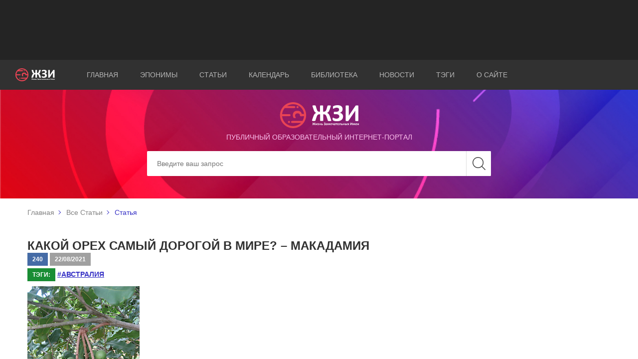

--- FILE ---
content_type: text/html; charset=utf-8
request_url: https://eponym.ru/Article/240
body_size: 12235
content:

<!DOCTYPE html>
<html lang="ru" prefix="og: http://ogp.me/ns#">
<head>
    <meta charset="utf-8">
    <title>Какой орех самый дорогой в мире? – Макадамия</title>
    <meta name="author" content="Proga Software">
    <meta name="keywords" content="Какой,орех,самый,дорогой,в,мире?,–,Макадамия">
    <meta name="description" content="Орех макадамия Удивительный континент Австралия. Она настолько отличается от других земных континентов, что иной раз кажется, что ...">
    <meta http-equiv="X-UA-Compatible" content="IE=edge">
    <meta name="viewport" content="width=device-width, initial-scale=1, maximum-scale=1">
    <meta property="og:site_name" content="ЖЗИ" />
    <meta property="og:title" content="Какой орех самый дорогой в мире? – Макадамия" />
    <meta property="og:type" content="article" />
    <meta property="og:url" content="https://eponym.ru/Article/240" />
    <meta property="og:image" content="https://eponym.ru/GaleryImages/ORPZ4UXVL1FTABG63N7WM6ARY.jpg" />
    <meta property="og:description" content="Орех макадамия Удивительный континент Австралия. Она настолько отличается от других земных континентов, что иной раз кажется, что ..." />
    <!-- Chrome, Firefox OS and Opera -->
    <meta name="theme-color" content="#000">
    <meta name="msapplication-navbutton-color" content="#000">
    <!-- iOS Safari -->
    <meta name="apple-mobile-web-app-status-bar-style" content="#000">
    <meta name="yandex-verification" content="a8b000d6aaf94f10" />
    <link rel="shortcut icon" href="/images/favicon/favicon.ico" type="image/x-icon">
    <link rel="apple-touch-icon" href="/images/favicon/apple-touch-icon.png">
    <link rel="apple-touch-icon" sizes="72x72" href="/images/favicon/apple-touch-icon-72x72.png">
    <link rel="apple-touch-icon" sizes="114x114" href="/images/favicon/apple-touch-icon-114x114.png">
    <link href="/Content/main.css" rel="preload" as="style" onload="this.rel='stylesheet'"/>
<link href="/Content/easy-autocomplete.css" rel="preload" as="style" onload="this.rel='stylesheet'"/>
<link href="/Content/site.css" rel="preload" as="style" onload="this.rel='stylesheet'"/>

    <link href="https://fonts.googleapis.com/css?family=Arimo:400,700|Pacifico&display=swap&subset=cyrillic-ext" rel="prefetch" as="style">
    <link rel="stylesheet" href="/Content/select2/select2.css">
    <script async src="https://pagead2.googlesyndication.com/pagead/js/adsbygoogle.js"></script>
</head>
<body>
    <div class="wrapper">
        <header class="header header_home">
            <div class="header_top">
                <div class="container">
                    <div class="banner">
                        <!-- Реклама На верх -->
                        <ins class="adsbygoogle"
                             style="display:block; height:100px;"
                             data-ad-client="ca-pub-3123937535658485"
                             data-ad-slot="9309475669"></ins>
                        <script defer>
                            (adsbygoogle = window.adsbygoogle || []).push({});
                        </script>
                    </div>
                </div>
            </div>
            <div class="header_middle">
                <div class="container-fluid">
                    <div class="row align-items-center">
                        <div class="col-md-1 col-6">
                            <a href="/">
                                <div class="logo header_logo">
                                    <img src="/images/logo.svg" alt="Жизнь замечательных имён">
                                </div>
                            </a>
                        </div>
                        <div class="col-md-11 col-6">
                            <nav class="nav header_nav">
                                <div class="burger">
                                    <span></span>
                                    <span></span>
                                    <span></span>
                                </div>
                                <ul class="list nav_list">
                                    <li class="list_item active"><a href="/">Главная</a></li>
                                    <li class="list_item"><a href="/Eponims">Эпонимы</a></li>
                                    <li class="list_item"><a href="/Article/AllArticles">Статьи</a></li>
                                    <li class="list_item"><a href="/Calendar/AllCalendarEvents">Календарь</a></li>
                                    <li class="list_item"><a href="/library">Библиотека</a></li>
                                    <li class="list_item"><a href="/News/AllNews">Новости</a></li>
                                    <li class="list_item"><a href="/Tags/AllTags">Тэги</a></li>
                                    <li class="list_item"><a href="/AboutUs">О сайте</a></li>
                                </ul>
                            </nav>
                        </div>
                    </div>
                </div>
            </div>
<div class="header_bottom">
    <div class="bg header_bg"></div>
    <div class="fg header_fg">
        <div class="container">
            <div class="header_content">
                <div class="heading header_heading">
                    <div class="header_img">
                        <a href="/">
                            <img src="/images/logo.svg" alt="Жизнь замечательных имён">
                        </a>
                    </div>
                    <h5>публичный образовательный интернет-портал</h5>
                </div>
                <form class="form header_form" action="/Search" id="MainSearch">
                    <div class="form_set">
                        <input class="form_control" type="search" placeholder="Введите ваш запрос" aria-label="Search" id="Data" name="Data">
                        <input type="submit" value="" class="btn btn_search">
                    </div>
                </form>
            </div>
        </div>
    </div>
</div>
        </header>
        

<div class="breadcrumbs">
    <div class="container">
        <ul class="list breadcrumbs_list">
            <li class="list_item"><a href="/">Главная</a></li>
                        <li class="list_item"><a href="/Article/AllArticles">Все Статьи</a></li>
                        <li class="list_item">Статья</li>
        </ul>
    </div>
</div>

<main class="post">
    <div class="container">
        <div class="post_container">
            <div class="heading post_heading">
                <h2>Какой орех самый дорогой в мире? – Макадамия</h2>
                <span class="ArtNum">240</span>
                <span>22/08/2021</span>
                    <div class="TagsDiv">
                        <span class="TagsSpan">Тэги:</span>
                            <a class="TagsLink" href="/Tags?Tag=Австралия">#Австралия</a>
                    </div>
            </div>
            <div class="post_text">
                <h5></h5>
                <img class="FirstImage" src="/GaleryImages/ORPZ4UXVL1FTABG63N7WM6ARY.jpg" alt="Орех Макадамия" title="Орех Макадамия">
                <hr />
<div style="border-left:2px solid #cccccc; float:right; margin-left:10px">
<div><a href="https://ic.pics.livejournal.com/eponim2008/17443609/538271/538271_original.jpg" target="_self"><img alt="Орех макадамия" src="https://ic.pics.livejournal.com/eponim2008/17443609/538271/538271_original.jpg" style="border-style:solid; border-width:1px; height:243px; margin:5px; object-fit:cover; width:400px" title="Орех макадамия" /></a></div>

<div style="background:#f0f0f0; margin-left:10px; width:400px"><small><em>Орех макадамия </em></small></div>
</div>

<p><span style="font-size:11pt"><span style="font-family:Calibri,sans-serif">Удивительный континент Австралия. Она настолько отличается от других земных континентов, что иной раз кажется, что наша планета, оторвала Австралию у какой-то иной планеты, пролетая мимо неё. Здесь необычная флора, здесь водятся необычные животные, которых не найдёшь больше нигде в мире. Здесь посередине континента лежит необъятная и безжизненная пустыня, на побережье двух океанов, омывающих Австралию, со всех сторон располагаются города с миллионным населением, названные, как правило, именами английских государственных деятелей 18-го века. Потому и названы, что этот континент с момента его открытия Джеймсом Куком осваивала одна держава, Великобритания. И осваивала очень своеобразно. Первые поселения на новом континенте были каторжными лагерями, а первые жители были либо каторжники, либо те, кто их охраняли. Это смутно напоминает недавнюю историю какой-то другой страны, до сих пор мнящей себя империей.</span></span></p>

<p><span style="font-size:11pt"><span style="font-family:Calibri,sans-serif">Среди удивительных растений этого удивительного континента есть и орех <a href="/Object/325">макадамия</a>. Более всего макадамия известна тем, что является самым дорогим орехом в мире. Килограмм очищенных орехов стоит около 75 долларов.</span></span></p>

<p><span style="font-size:11pt"><span style="font-family:Calibri,sans-serif">Высокая цена макадамии оправдана. Эти орехи очень вкусны, питательны и полезны. Как, впрочем, все орехи в мире. Для австралийских аборигенов этот орех на протяжении тысячелетий был основной едой, чем-то вроде хлеба. Горсть орехов обеспечивала дневное пропитание.</span></span></p>

<div style="border-left:2px solid #cccccc; float:right; margin-left:10px">
<div><a href="http://ic.pics.livejournal.com/eponim2008/17443609/24206/24206_900.jpg" target="_self"><img alt="Джон Макадам" src="http://ic.pics.livejournal.com/eponim2008/17443609/24206/24206_900.jpg" style="border-style:solid; border-width:1px; height:573px; margin:5px; object-fit:cover; width:400px" title="Джон Макадам" /></a></div>

<div style="background:#f0f0f0; margin-left:10px; width:400px"><small><em>Джон Макадам </em></small></div>
</div>

<p><span style="font-size:11pt"><span style="font-family:Calibri,sans-serif">Дороговизна же ореха связана с тем, что сбор и переработка плодов затруднительна. Высота орехового дерева &ndash; около 20 метров. Но собрать орех с высокого дерева &ndash; только половина работы. Макадамия имеет крепкую скорлупу, которую нелегко разбить. Говорят, она выдержит даже тяжесть самосвала! Но нет проблем, которые бы не разрешил человек в погоне за вкусной и здоровой пищей. Австралийские инженеры даже специальный комбайн для сбора макадамии изобрели. Не надо теперь лазить по деревьям!</span></span></p>

<p><span style="font-size:11pt"><span style="font-family:Calibri,sans-serif">Сейчас макадамию выращивают не только в Австралии, но также в Бразилии, в Южной Африке и в США, в Калифорнии на Гавайях. Но происхождение этого растения австралийское, а название&hellip; Название происходит от фамилии <strong><a href="/Person/275">Джона Макадама</a>&nbsp;(</strong><strong>John&nbsp;Macadam</strong><strong>; 1827 &ndash; 1865)</strong>, известного в Австралии химика. Но Джон Макадам не открыл макадамию. Это сделал его друг, ботаник, врач и географ <strong>Фердинанд фон Мюллер (</strong><strong>Ferdinand&nbsp;Jacob&nbsp;Heinrich&nbsp;von&nbsp;Mueller</strong><strong>) (1825 &ndash;&nbsp;</strong><strong>1896)</strong>.</span></span></p>

<p><span style="font-size:11pt"><span style="font-family:Calibri,sans-serif">За тем, кто растение нашёл и дал его научное описание признаётся право дать и название этому растению. И не всегда первооткрыватель называет растение своим именем. Иногда <a href="/Object/34">растение</a>&nbsp;называют <a href="/Person/27">именем начальника</a>, вплоть до короля или же царя, <a href="/Object/760">иногда</a>&nbsp;&ndash; именем знаменитости, например, <a href="/Person/670">певицы</a>, балерины, киноактрисы. А иногда посвящают открытие другу.</span></span></p>

<p>Благодаря таким людям, как Макадам и фон Мюллер страна, сотню лет служившая местом ссылки преступников, за короткий срок превратилась &nbsp;в страну, которая нынче определяет развитие огромного азиатско-тихоокеанского региона. Приехав сюда со всего света, они создавали здесь, почти на пустом месте, науку и культуру.</p>

<p><span style="font-size:11pt"><span style="font-family:Calibri,sans-serif">Фамилия Фердинанда фон Мюллера сама проговаривается о его немецком происхождении. Он родился в городе и порте на Балтийском море Ростоке. Хотя его родители умерли рано, дед и бабушка дали внуку хорошее образование. Фердинанд пошёл учиться в Кильский университет на факультет фармацевтики. Фармацевты в те годы изучали не только (и не столько) химию, но и ботанику. Ведь большое количество лекарств имело тогда растительное происхождение. Закончив обучение в 1847 году, Фердинанд фон Мюллер отплывает в дальнюю Австралию. Рекомендацию для устройства на новом месте он получил от известного коллеги, как раз возвратившегося с южного континента. Фердинанд поехал в Австралию с двумя сестрами. У одной из них начинался туберкулез, и в Германии она бы не выжила. А на жаркую Австралию была надежда. Прибыв в Австралию, семейство Мюллеров поселилось на юге страны, в городе Аделаиде. Фердинанд вписался в здешнее учёное сообщество. Он занимался естественнонаучными исследованиями и поиском новых растений. Новая страна, новые растения... Фердинанд фон Мюллер с удовольствием путешествовал по огромным пространствам континента. Он написал несколько статей о растительном мире Австралии, и благодаря этому, его имя стало достаточно известным в научных кругах.</span></span></p>

<div style="border-left:2px solid #cccccc; float:right; margin-left:10px">
<div><a href="https://upload.wikimedia.org/wikipedia/commons/f/f0/Tom_Wills_Statue.jpg" target="_self"><img alt="Статуя в Мельбурне, посвящённая изобретению австралийского футбола, который придумал Макадам" src="https://upload.wikimedia.org/wikipedia/commons/f/f0/Tom_Wills_Statue.jpg" style="border-style:solid; border-width:1px; height:300px; margin:5px; object-fit:cover; width:400px" title="Статуя в Мельбурне, посвящённая изобретению австралийского футбола, который придумал Макадам" /></a></div>

<div style="background:#f0f0f0; margin-left:10px; width:400px"><small><em>Статуя в Мельбурне, посвящённая изобретению австралийского футбола, который придумал Макадам </em></small></div>
</div>

<p><span style="font-size:11pt"><span style="font-family:Calibri,sans-serif">В 1853 году после основания новой колонии, которую назвали <a href="/Object/10">Виктория</a> по имени <a href="/Person/7">английской королевы</a>, фон Мюллер переезжает в город <a href="/Object/513">Мельбурн</a>, который был объявлен столицей этой колонии, и здесь становится главным ботаником. Одна из задач, поставленных перед ним было создание ботанического сада, и фон Мюллер с этой задачей справился.</span></span></p>

<p><span style="font-size:11pt"><span style="font-family:Calibri,sans-serif">Мюллер не превратился в равнодушного чиновника колониальной администрации. Он не оставлял своих исследовательских трудов и лично описал более 2 тысяч растений, которые он отыскал в своих экспедициях по южной Австралии. Под руководством Мюллера начались работы по акклиматизации в Австралии растений из Европы. Мюллер также открыл для других континентов австралийский эвкалипт, высокое дерево, которое потребляет много воды и потому с его помощью можно было осушать болота и уничтожать места, где водился малярийный комар.&nbsp; По этой причине Мюллер рекомендовал экспортировать эвкалипт из Австралии для посадок в Европе, на Ближнем Востоке, на Кавказе и в Южной Африке. Рекомендации Мюллера, к примеру, были приняты к действию в Палестине, где началась массовая высадка австралийских эвкалиптов и осушение болот. Благодаря этому многие районы страны&nbsp;стали здоровыми и удобными для проживания.&nbsp;</span></span></p>

<p><span style="font-size:11pt"><span style="font-family:Calibri,sans-serif">В одной из своих ботанических экспедиций, происходившей в 1857 году на восточном побережье Австралии, фон Мюллер описал новое дерево, которое и назвал спустя два года &laquo;макадамией&raquo; в честь своего друга и коллеги.</span></span></p>

<p><span style="font-size:11pt"><span style="font-family:Calibri,sans-serif">Что касается Джона Макадама, он получил диплом химика в Эдинбурге и в Глазго, а, кроме того, закончил медицинский факультет в 1854 году. В 1855 году двадцативосьмилетний молодой человек прибыл в Мельбурн, где быстро сделал блестящую научную и общественную карьеру. Дело житейское, грамотных специалистов в Австралии не хватало, и любой толковый человек был на счету. В Мельбурне открылся университет, и Джон Макадам стал одним из первых его профессоров. </span></span></p>

<div style="border-left:2px solid #cccccc; float:right; margin-left:10px">
<div><iframe frameborder="0" height="315" src="https://www.youtube.com/embed/2Ju9urBzFg4" width="560"></iframe></div>

<div style="background:#f0f0f0; margin-left:10px; width:560px"><small><em>Как получают орех макадамия?</em></small></div>
</div>

<p><span style="font-size:11pt"><span style="font-family:Calibri,sans-serif">И, подобно Мюллеру, он занял должность чиновника высокого ранга новой провинции Виктория. Макадам служил в правительстве главным аналитическим химиком, а заодно, и главным врачом столичного города, Мельбурна. Он также стал членом законодательного собрания. А в 1861 году Макадаму пришлось по совместительству даже выполнять обязанности главного почтмейстера провинции. Молодому человеку ещё&nbsp; и сорока лет не было. Сил на всё хватало.</span></span></p>

<p><span style="font-size:11pt"><span style="font-family:Calibri,sans-serif">К слову, Джон Макадам увлекался спортом. Увлекался настолько активно, что даже изобрёл то, что сейчас называют австралийским футболом. У этого футбола свои правила, и правила эти не походят ни на один из известных футболов: ни на европейский, ни на американский.</span></span></p>

<p><span style="font-size:11pt"><span style="font-family:Calibri,sans-serif">&laquo;Свой&raquo; футбол очень популярен в Австралии. Настолько, что в Мельбурне даже установили симпатичную статую, которая изображает первый матч по австралийскому футболу, происшедший в августе 1858 года между двумя школьными спортивными командами. Таким образом, память Джона Макадама была увековечена не только в названии самого дорогого в мире ореха.</span></span></p>

<p>&nbsp;</p>

<p>&nbsp;</p>

<p>&nbsp;</p>

            </div>
        </div>
<div class="social">
    <span>Поделиться информацией</span>
    
    <ul class="list social_list">
        <li class="list_item">
            <a href="mailto:?subject=Какой орех самый дорогой в мире? – Макадамия&amp;body=&lt;img alt=&quot;Орех макадамия&quot; ...">
                <div class="icon icon-letter">
                    <svg class="icon-sprite">
                        <use xlink:href="/images/icons/symbol-defs.svg#icon-letter"></use>
                    </svg>
                </div>
            </a>
        </li>
        <li class="list_item">
            <div class="ya-share2" data-services="vkontakte,facebook,odnoklassniki,twitter,whatsapp,telegram" data-title="Какой орех самый дорогой в мире? – Макадамия" data-description="&lt;hr /&gt;
&lt;div style=&quot;border-left:2px solid #cccccc; float:right; margin-left:10px&quot;&gt;
&lt;div&gt;&lt;a href=&quot;https://ic.pics.livejournal.com/eponim2008/17443609/538271/538271_original.jpg&quot; target=&quot;_self&quot;&gt;&lt;img alt=&quot;Орех макадамия&quot; ..." data-url="https://eponym.ru/Article/240" data-image="https://eponym.ru/GaleryImages/ORPZ4UXVL1FTABG63N7WM6ARY.jpg">
            </div>
        </li>
    </ul>
</div>
<script src="https://yastatic.net/es5-shims/0.0.2/es5-shims.min.js" defer></script>
<script src="https://yastatic.net/share2/share.js" defer></script>
</div>
</main>

        <footer class="footer">
            <div class="container-fluid">
                <div class="footer_container">
                    <div class="row align-items-center">
                        <div class="col-lg-1 col-12">
                            <a href="/">
                                <div class="logo footer_logo">
                                    <img src="/images/footer_logo.svg" alt="Жизнь замечательных имен">
                                </div>
                            </a>
                        </div>
                        <div class="col-lg-8 col-12">
                            <nav class="nav footer_nav">
                                <ul class="list nav_list">
                                    <li class="list_item active"><a href="/">Главная</a></li>
                                    <li class="list_item"><a href="/Eponims">Эпонимы</a></li>
                                    <li class="list_item"><a href="/Article/AllArticles">Статьи</a></li>
                                    <li class="list_item"><a href="/Calendar/AllCalendarEvents">Календарь</a></li>
                                    <li class="list_item"><a href="/library">Библиотека</a></li>
                                    <li class="list_item"><a href="/News/AllNews">Новости</a></li>
                                    <li class="list_item"><a href="/AboutUs">О сайте</a></li>
                                </ul>
                            </nav>
                        </div>
                        <div class="col-lg-3 col-12">
                            <div class="copy">
                                <p>&copy; 2001-2026 ЖЗИ. All rights reserved </p>
                            </div>
                        </div>
                    </div>
                </div>
            </div>
            <div class="button_up">
                <span>наверх</span>
            </div>
        </footer>
    </div>
    <script type="text/javascript" src="/Scripts/jQuery-2.1.4.min.js"></script>
    <script type="text/javascript" src="/Scripts/jquery.easy-autocomplete.min.js"></script>
    <script src="/Scripts/img_box.min.js"></script>
    <script type="text/javascript" src="/Scripts/Global.js"></script>
    <script type="text/javascript" src="/Scripts/scripts.min.js"></script>
    <script type="text/javascript" src="/Scripts/common.js" async></script>
    <script type="text/javascript" src="/Scripts/LocalGlobalScript.js" defer></script>
    
    <script src="/Scripts/Article.js" type="text/javascript"></script>
    <script type="application/ld+json">
        {
        "@context": "http://schema.org",
        "@type": "Article",
        "url": "https://eponym.ru/Article/240",
        "publisher":{
        "@type":"Organization",
        "name":"ЖЗИ",
        "logo":"https://eponym.ru/images/content_logo.svg"
        },
        "headline": "Какой орех самый дорогой в мире? – Макадамия",
        "articleBody": "Орех макадамия Удивительный континент Австралия. Она настолько отличается от других земных континентов, что иной раз кажется, что ...",
        "image":[
        "https://eponym.ru/GaleryImages/ORPZ4UXVL1FTABG63N7WM6ARY.jpg"
        ],
        "datePublished":"2021-08-22T10:26:00"
        }
    </script>


    <script async src="https://www.googletagmanager.com/gtag/js?id=UA-147625920-2"></script>
    <script async>
        window.dataLayer = window.dataLayer || [];
        function gtag() { dataLayer.push(arguments); }
        gtag('js', new Date());

        gtag('config', 'UA-147625920-2');
    </script>
    <!-- Yandex.Metrika counter -->
    <script type="text/javascript" async>
        (function (m, e, t, r, i, k, a) {
            m[i] = m[i] || function () { (m[i].a = m[i].a || []).push(arguments) };
            m[i].l = 1 * new Date(); k = e.createElement(t), a = e.getElementsByTagName(t)[0], k.async = 1, k.src = r, a.parentNode.insertBefore(k, a)
        })
            (window, document, "script", "https://mc.yandex.ru/metrika/tag.js", "ym");

        ym(55506877, "init", {
            clickmap: true,
            trackLinks: true,
            accurateTrackBounce: true,
            webvisor: true
        });
    </script>
    <script async type="text/javascript" src="/Scripts/WbWorker.min.js"></script>
    <noscript><div><img src="https://mc.yandex.ru/watch/55506877" style="position:absolute; left:-9999px;" alt="" /></div></noscript>
    <!-- /Yandex.Metrika counter -->
</body>
</html>


--- FILE ---
content_type: text/html; charset=utf-8
request_url: https://www.google.com/recaptcha/api2/aframe
body_size: 267
content:
<!DOCTYPE HTML><html><head><meta http-equiv="content-type" content="text/html; charset=UTF-8"></head><body><script nonce="sk25pxX89BK9PcsC9Q_K1g">/** Anti-fraud and anti-abuse applications only. See google.com/recaptcha */ try{var clients={'sodar':'https://pagead2.googlesyndication.com/pagead/sodar?'};window.addEventListener("message",function(a){try{if(a.source===window.parent){var b=JSON.parse(a.data);var c=clients[b['id']];if(c){var d=document.createElement('img');d.src=c+b['params']+'&rc='+(localStorage.getItem("rc::a")?sessionStorage.getItem("rc::b"):"");window.document.body.appendChild(d);sessionStorage.setItem("rc::e",parseInt(sessionStorage.getItem("rc::e")||0)+1);localStorage.setItem("rc::h",'1769272913426');}}}catch(b){}});window.parent.postMessage("_grecaptcha_ready", "*");}catch(b){}</script></body></html>

--- FILE ---
content_type: application/javascript
request_url: https://eponym.ru/Scripts/Article.js
body_size: 445
content:
$(document).ready(function () {
    //let IframeHtml = $("figure").find("iframe").parent().html();
    //let PutAfterMe = $("figure").prev("p");
    //if (PutAfterMe.length == 0)
    //{
    //    PutAfterMe = $("figure").next("p");
    //    if (PutAfterMe.length == 0)
    //        $(".post_text").append(IframeHtml);
    //}
    //$("figure").remove();
    //PutAfterMe.after(IframeHtml);
    //$(".post_text").find("iframe").css({ "position": "", "height": "300px", "top": "", "left": "","width":"80%" });
    //var ww = $(".post_text").find("iframe");
    $(".post img").each(function () {
        $(this).click(function () {
            img_box($(this)[0]);
        });
    }); 
});